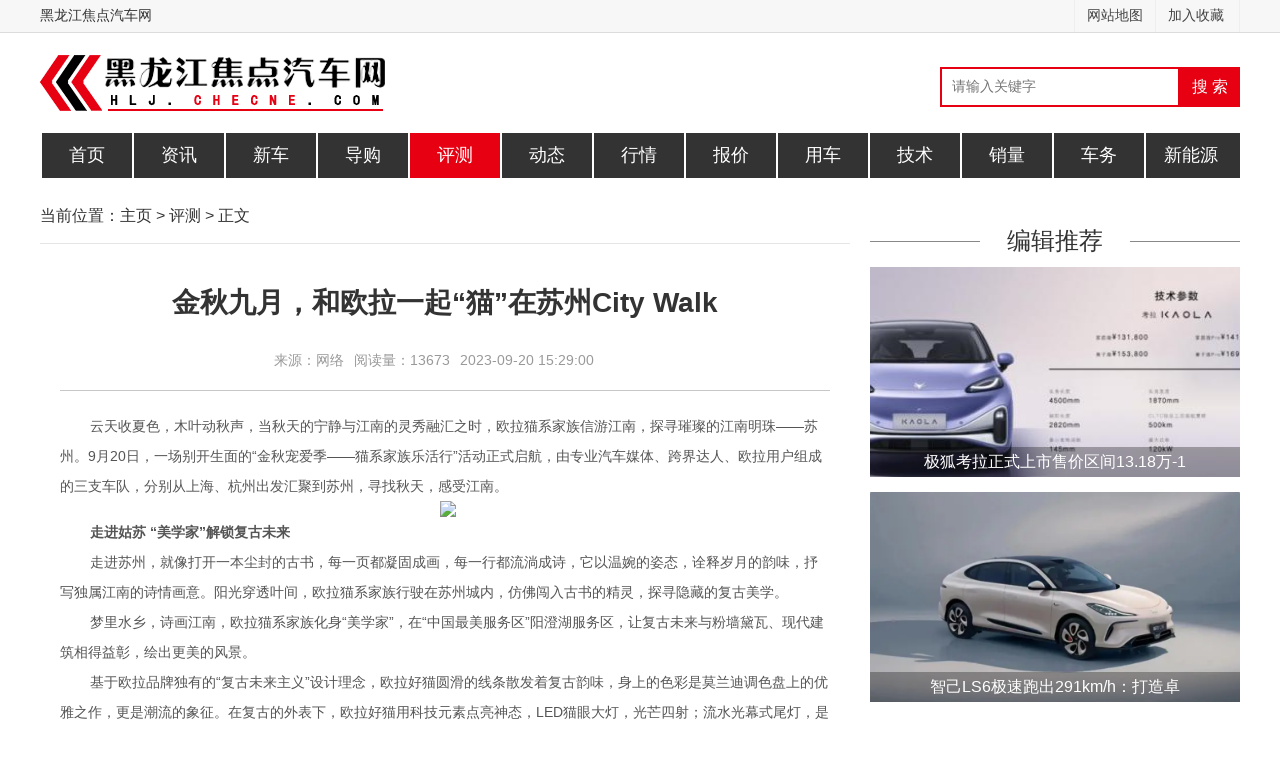

--- FILE ---
content_type: text/html
request_url: http://hlj.checne.com/pingce/50453.html
body_size: 12618
content:
<!DOCTYPE html>
<html lang="en">
<head>
	<meta charset="UTF-8"/>
	<title>金秋九月，和欧拉一起“猫”在苏州City Walk-黑龙江焦点汽车网</title>
	<meta name="description" content="云天收夏色，木叶动秋声，当秋天的宁静与江南的灵秀融汇之时，欧拉猫系家族信游江南，探寻璀璨的江南明珠——苏州。9月20日，一场别开生面的“金秋宠爱季——猫系家族乐活行”活动正式启航，由专业汽车媒体、跨界达人、欧拉用户组成的三支车队，分别从上海..." />
	<meta name="keywords" content="金秋九月，和欧拉一起“猫”在苏州City Walk" />
	<link rel="shortcut icon" type="image/x-icon" href="/favicon.ico" media="screen" />
	<link rel="stylesheet" href="/Public/jdheilongj/css/global_1.css"/>
	<link rel="stylesheet" href="/Public/jdheilongj/css/web_style1.css"/>
	<script src="/Public/Js/jquery.min.js"type="text/javascript"></script>
	<script src="/Public/jdheilongj/css/wap.js" type="text/javascript"></script>
	<script type="text/javascript">cknews('http://hlj.checne.com',50453,0,0);</script>
<style type="text/css">
.news_more_page{text-align: center;}
.news_more_page span{
  color:#FF9900;
  margin-right: 10px;
}
.news_more_page a{
  margin-right: 10px;
}
.list_d{width: 100%; overflow: hidden; margin-top: 15px;}
.list_d ul li{width: 1000px; height: 30px; overflow: hidden; text-overflow:ellipsis; white-space: nowrap; line-height: 30px; padding-left: 10px; background: url(/Public/jdheilongj/img/dl.jpg) left center no-repeat;}
.list_d a{font-size: 14px; font-family: "SimSun"; margin-right: 20px; color: #333}
.list_d span{color: #999;font-family: "SimSun"; font-size: 14px; }
.list_d {
    width: 100%;
    overflow: hidden;
    margin-top: 15px;
}
</style>

</head>
<body>
<!--导航wap-->

<!--导航wap end-->
<div class="body" id="panel">
	<!-- 头部 -->
	
<div class="idx-header">
	<div><div><div>
    <div class="dhtop">
		<div class="topL"><a href="http://hlj.checne.com/?b=0" title="黑龙江焦点汽车网">黑龙江焦点汽车网</a></div>
		<div class="topR">
			 <a href="/sitemap.html">网站地图</a><a href="javascript:window.external.AddFavorite('http://hlj.checne.com/?b=0', '黑龙江焦点汽车网')" >加入收藏</a>
		</div>
    </div>
	</div></div></div>
</div>	
	
<div class="top">
	<div class="logo">
		<a href="http://hlj.checne.com/?b=0" title="黑龙江焦点汽车网" target="_blank"><img src="/Public/jdheilongj/img/logo.png" alt="黑龙江焦点汽车网" target="_blank" width="320" height="70" /></a>
	</div>
	<div id="search">
		<form action="http://www.baidu.com/s?" target="_blank">
		<input type="text" name="wd" id="keyword" placeholder="请输入关键字" size="15" class="schtxt">
		<input type="submit" value="搜 索" class="schbtn">
		</form>
	</div>
</div>

<div class="daoh">
	<ul class="menu ">
		<li><a href="http://hlj.checne.com/?b=0">首页</a></li> 
				
		<li><a href="http://hlj.checne.com/zixun/" target="_blank">资讯</a></li>			
		<li><a href="http://hlj.checne.com/xinche/" target="_blank">新车</a></li>			
		<li><a href="http://hlj.checne.com/daogou/" target="_blank">导购</a></li><li class="hover"><a href="http://hlj.checne.com/pingce/" target="_blank">评测</a></li>
				
		<li><a href="http://hlj.checne.com/dongtai/" target="_blank">动态</a></li>			
		<li><a href="http://hlj.checne.com/hangqing/" target="_blank">行情</a></li>			
		<li><a href="http://hlj.checne.com/baojia/" target="_blank">报价</a></li>			
		<li><a href="http://hlj.checne.com/yongche/" target="_blank">用车</a></li>			
		<li><a href="http://hlj.checne.com/jishu/" target="_blank">技术</a></li>			
		<li><a href="http://hlj.checne.com/xiaoliang/" target="_blank">销量</a></li>			
		<li><a href="http://hlj.checne.com/chewu/" target="_blank">车务</a></li>			
		<li><a href="http://hlj.checne.com/xinnengyuan/" target="_blank">新能源</a></li> 
	</ul>
</div>
	<!-- 头部end -->
	<div class="DHmain main-cont article-cont">
		<!-- 左 -->
		<div class="left">
		
				<div class="fl-column"><span>当前位置：</span><a href="http://hlj.checne.com/?b=0"  target="_blank">主页</a> > <a href="http://hlj.checne.com/pingce/">评测</a> > 正文</div>
				
			<div class="contentbox">
				<h1>金秋九月，和欧拉一起“猫”在苏州City Walk</h1>
								<div class="source"><span>来源：网络</span><span>阅读量：13673</span><span>2023-09-20 15:29:00&nbsp;&nbsp;&nbsp;</span><input  type="hidden" name="isnews"  id="isnews"  value="0"/></div>
				<div class="article-article">
					<div class="dhczj-nrbody" id="dhczj-nrbody">
					 					<p style="margin-top: 0px; margin-bottom: 0px; padding: 0px; word-wrap: break-word; text-indent: 30px; max-width: 930px; overflow: hidden; white-space: normal; -webkit-tap-highlight-color: rgba(0, 0, 0, 0); line-height: 30px; color: rgb(85, 85, 85); font-family: &#39;Helvetica Neue&#39;, Helvetica, &#39;PingFang SC&#39;, Tahoma, Arial, sans-serif; font-size: 14px; background-color: rgb(255, 255, 255);">云天收夏色，木叶动秋声，当秋天的宁静与江南的灵秀融汇之时，欧拉猫系家族信游江南，探寻璀璨的江南明珠——苏州。9月20日，一场别开生面的“金秋宠爱季——猫系家族乐活行”活动正式启航，由专业汽车媒体、跨界达人、欧拉用户组成的三支车队，分别从上海、杭州出发汇聚到苏州，寻找秋天，感受江南。</p><p style="margin-top: 0px; margin-bottom: 0px; padding: 0px; word-wrap: break-word; text-indent: 30px; max-width: 930px; overflow: hidden; white-space: normal; -webkit-tap-highlight-color: rgba(0, 0, 0, 0); line-height: 30px; color: rgb(85, 85, 85); font-family: &#39;Helvetica Neue&#39;, Helvetica, &#39;PingFang SC&#39;, Tahoma, Arial, sans-serif; font-size: 14px; background-color: rgb(255, 255, 255);"><img src="http://news.meijiezhushou.com.cn:8100/imgcache/c67c2e97bff34dfaab535196bb3d8612.png" style="border: none; vertical-align: middle; -webkit-tap-highlight-color: rgba(0, 0, 0, 0); max-width: 80%; margin: 0px auto 8px; display: block; border-radius: 4px; text-align: center; height: auto;"/></p><p style="margin-top: 0px; margin-bottom: 0px; padding: 0px; word-wrap: break-word; text-indent: 30px; max-width: 930px; overflow: hidden; white-space: normal; -webkit-tap-highlight-color: rgba(0, 0, 0, 0); line-height: 30px; color: rgb(85, 85, 85); font-family: &#39;Helvetica Neue&#39;, Helvetica, &#39;PingFang SC&#39;, Tahoma, Arial, sans-serif; font-size: 14px; background-color: rgb(255, 255, 255);"><strong>走进姑苏 “美学家”解锁复古未来</strong></p><p style="margin-top: 0px; margin-bottom: 0px; padding: 0px; word-wrap: break-word; text-indent: 30px; max-width: 930px; overflow: hidden; white-space: normal; -webkit-tap-highlight-color: rgba(0, 0, 0, 0); line-height: 30px; color: rgb(85, 85, 85); font-family: &#39;Helvetica Neue&#39;, Helvetica, &#39;PingFang SC&#39;, Tahoma, Arial, sans-serif; font-size: 14px; background-color: rgb(255, 255, 255);">走进苏州，就像打开一本尘封的古书，每一页都凝固成画，每一行都流淌成诗，它以温婉的姿态，诠释岁月的韵味，抒写独属江南的诗情画意。阳光穿透叶间，欧拉猫系家族行驶在苏州城内，仿佛闯入古书的精灵，探寻隐藏的复古美学。</p><p style="margin-top: 0px; margin-bottom: 0px; padding: 0px; word-wrap: break-word; text-indent: 30px; max-width: 930px; overflow: hidden; white-space: normal; -webkit-tap-highlight-color: rgba(0, 0, 0, 0); line-height: 30px; color: rgb(85, 85, 85); font-family: &#39;Helvetica Neue&#39;, Helvetica, &#39;PingFang SC&#39;, Tahoma, Arial, sans-serif; font-size: 14px; background-color: rgb(255, 255, 255);">梦里水乡，诗画江南，欧拉猫系家族化身“美学家”，在“中国最美服务区”阳澄湖服务区，让复古未来与粉墙黛瓦、现代建筑相得益彰，绘出更美的风景。</p><p style="margin-top: 0px; margin-bottom: 0px; padding: 0px; word-wrap: break-word; text-indent: 30px; max-width: 930px; overflow: hidden; white-space: normal; -webkit-tap-highlight-color: rgba(0, 0, 0, 0); line-height: 30px; color: rgb(85, 85, 85); font-family: &#39;Helvetica Neue&#39;, Helvetica, &#39;PingFang SC&#39;, Tahoma, Arial, sans-serif; font-size: 14px; background-color: rgb(255, 255, 255);">基于欧拉品牌独有的“复古未来主义”设计理念，欧拉好猫圆滑的线条散发着复古韵味，身上的色彩是莫兰迪调色盘上的优雅之作，更是潮流的象征。在复古的外表下，欧拉好猫用科技元素点亮神态，LED猫眼大灯，光芒四射；流水光幕式尾灯，是光与水的交响曲，细腻精致。这样的欧拉好猫，如同一件“时尚大单品”，吸引所有目光。</p><p style="margin-top: 0px; margin-bottom: 0px; padding: 0px; word-wrap: break-word; text-indent: 30px; max-width: 930px; overflow: hidden; white-space: normal; -webkit-tap-highlight-color: rgba(0, 0, 0, 0); line-height: 30px; color: rgb(85, 85, 85); font-family: &#39;Helvetica Neue&#39;, Helvetica, &#39;PingFang SC&#39;, Tahoma, Arial, sans-serif; font-size: 14px; background-color: rgb(255, 255, 255);"><img src="http://news.meijiezhushou.com.cn:8100/imgcache/391006722a2a45a2a15d1a4734a48f11.png" style="border: none; vertical-align: middle; -webkit-tap-highlight-color: rgba(0, 0, 0, 0); max-width: 80%; margin: 0px auto 8px; display: block; border-radius: 4px; text-align: center; height: auto;"/></p><p style="margin-top: 0px; margin-bottom: 0px; padding: 0px; word-wrap: break-word; text-indent: 30px; max-width: 930px; overflow: hidden; white-space: normal; -webkit-tap-highlight-color: rgba(0, 0, 0, 0); line-height: 30px; color: rgb(85, 85, 85); font-family: &#39;Helvetica Neue&#39;, Helvetica, &#39;PingFang SC&#39;, Tahoma, Arial, sans-serif; font-size: 14px; background-color: rgb(255, 255, 255);">坐进欧拉好猫车内，映入眼帘的是扑面而来的高级复古风格内饰，独特的“吧台式”副仪表台，洋溢着年轻人钟爱的时尚，细致入微的3D-MESH包覆工艺，让车内空间弥漫着一种触及心底的柔软与温馨。而在车内各处点缀的镀铬元素，不仅是一种装饰，更是一种格调。无论在视觉还是触感上，都让人赞叹不已。</p><p style="margin-top: 0px; margin-bottom: 0px; padding: 0px; word-wrap: break-word; text-indent: 30px; max-width: 930px; overflow: hidden; white-space: normal; -webkit-tap-highlight-color: rgba(0, 0, 0, 0); line-height: 30px; color: rgb(85, 85, 85); font-family: &#39;Helvetica Neue&#39;, Helvetica, &#39;PingFang SC&#39;, Tahoma, Arial, sans-serif; font-size: 14px; background-color: rgb(255, 255, 255);"><img src="http://news.meijiezhushou.com.cn:8100/imgcache/4e6a4ffe3b824298951a48122f20f606.png" style="border: none; vertical-align: middle; -webkit-tap-highlight-color: rgba(0, 0, 0, 0); max-width: 80%; margin: 0px auto 8px; display: block; border-radius: 4px; text-align: center; height: auto;"/></p><p style="margin-top: 0px; margin-bottom: 0px; padding: 0px; word-wrap: break-word; text-indent: 30px; max-width: 930px; overflow: hidden; white-space: normal; -webkit-tap-highlight-color: rgba(0, 0, 0, 0); line-height: 30px; color: rgb(85, 85, 85); font-family: &#39;Helvetica Neue&#39;, Helvetica, &#39;PingFang SC&#39;, Tahoma, Arial, sans-serif; font-size: 14px; background-color: rgb(255, 255, 255);">李公堤，既承载了苏州悠久的历史文化，又展现了新时代运动的活力，被誉为“苏州City Walk天花板”。在这里，欧拉好猫GT木兰版独特的运动范儿和谐融入其中，唤醒了人们对激情驾驶的渴望。欧拉好猫GT木兰版拥有媲美超跑的空气动力学设计，整车曲线独具特色，仿碳纤维装饰件全方位包裹车身底部，潮酷中带有野性，逍遥红及乾坤黄两种运动外观套装，为平静的生活增添更多色彩和个性选择。</p><p style="margin-top: 0px; margin-bottom: 0px; padding: 0px; word-wrap: break-word; text-indent: 30px; max-width: 930px; overflow: hidden; white-space: normal; -webkit-tap-highlight-color: rgba(0, 0, 0, 0); line-height: 30px; color: rgb(85, 85, 85); font-family: &#39;Helvetica Neue&#39;, Helvetica, &#39;PingFang SC&#39;, Tahoma, Arial, sans-serif; font-size: 14px; background-color: rgb(255, 255, 255);"><img src="http://news.meijiezhushou.com.cn:8100/imgcache/19f21239422744f7aff8ccb483ae6e12.png" style="border: none; vertical-align: middle; -webkit-tap-highlight-color: rgba(0, 0, 0, 0); max-width: 80%; margin: 0px auto 8px; display: block; border-radius: 4px; text-align: center; height: auto;"/></p><p style="margin-top: 0px; margin-bottom: 0px; padding: 0px; word-wrap: break-word; text-indent: 30px; max-width: 930px; overflow: hidden; white-space: normal; -webkit-tap-highlight-color: rgba(0, 0, 0, 0); line-height: 30px; color: rgb(85, 85, 85); font-family: &#39;Helvetica Neue&#39;, Helvetica, &#39;PingFang SC&#39;, Tahoma, Arial, sans-serif; font-size: 14px; background-color: rgb(255, 255, 255);">欧拉好猫GT木兰版的内饰在复古元素的基础上增添了许多青春活力。仪表台采用大量仿麂皮材质，触感柔软；银色镀铬材质的空调操控按键，进一步提升了精致感，尤其是撞色设计，更是点睛之笔，十分符合欧拉好猫GT木兰版的运动格调。</p><p style="margin-top: 0px; margin-bottom: 0px; padding: 0px; word-wrap: break-word; text-indent: 30px; max-width: 930px; overflow: hidden; white-space: normal; -webkit-tap-highlight-color: rgba(0, 0, 0, 0); line-height: 30px; color: rgb(85, 85, 85); font-family: &#39;Helvetica Neue&#39;, Helvetica, &#39;PingFang SC&#39;, Tahoma, Arial, sans-serif; font-size: 14px; background-color: rgb(255, 255, 255);"><img src="http://news.meijiezhushou.com.cn:8100/imgcache/a2067e6156c84a40b5b486a279e9308d.png" style="border: none; vertical-align: middle; -webkit-tap-highlight-color: rgba(0, 0, 0, 0); max-width: 80%; margin: 0px auto 8px; display: block; border-radius: 4px; text-align: center; height: auto;"/></p><p style="margin-top: 0px; margin-bottom: 0px; padding: 0px; word-wrap: break-word; text-indent: 30px; max-width: 930px; overflow: hidden; white-space: normal; -webkit-tap-highlight-color: rgba(0, 0, 0, 0); line-height: 30px; color: rgb(85, 85, 85); font-family: &#39;Helvetica Neue&#39;, Helvetica, &#39;PingFang SC&#39;, Tahoma, Arial, sans-serif; font-size: 14px; background-color: rgb(255, 255, 255);">如同“双面苏州”一般，欧拉猫系家族的每款产品都展现出独特的双面魅力，欧拉闪电猫优雅的外表下，也暗藏着一颗酷飒的灵魂。欧拉闪电猫定位“超流线纯电轿跑”，美学与科技的交织，唤醒了人们内心对美的渴望。通过精妙的设计，闪电猫将曲线元素运用得淋漓尽致，以自然之形，封存时间。无框车门与隐藏式门把手的独特搭配，如同大自然中的神秘元素，为闪电猫赋予灵动自如的生命力，诠释着速度韵律，造就不朽经典。</p><p style="margin-top: 0px; margin-bottom: 0px; padding: 0px; word-wrap: break-word; text-indent: 30px; max-width: 930px; overflow: hidden; white-space: normal; -webkit-tap-highlight-color: rgba(0, 0, 0, 0); line-height: 30px; color: rgb(85, 85, 85); font-family: &#39;Helvetica Neue&#39;, Helvetica, &#39;PingFang SC&#39;, Tahoma, Arial, sans-serif; font-size: 14px; background-color: rgb(255, 255, 255);"><img src="http://news.meijiezhushou.com.cn:8100/imgcache/2acb3888982e48f3a891191d40ccc4f2.png" style="border: none; vertical-align: middle; -webkit-tap-highlight-color: rgba(0, 0, 0, 0); max-width: 80%; margin: 0px auto 8px; display: block; border-radius: 4px; text-align: center; height: auto;"/></p><p style="margin-top: 0px; margin-bottom: 0px; padding: 0px; word-wrap: break-word; text-indent: 30px; max-width: 930px; overflow: hidden; white-space: normal; -webkit-tap-highlight-color: rgba(0, 0, 0, 0); line-height: 30px; color: rgb(85, 85, 85); font-family: &#39;Helvetica Neue&#39;, Helvetica, &#39;PingFang SC&#39;, Tahoma, Arial, sans-serif; font-size: 14px; background-color: rgb(255, 255, 255);">备受期待的欧拉闪电猫暗夜版，也在苏州乐活行揭开了神秘。深灰金属色漆结合磨砂质感的哑光清漆，与大溜背设计相得益彰，为车身披上一层神秘光环。熏黑大灯如同夜空中闪烁的明星，引领前行的方向；19英寸高亮黑运动轮毂，时刻准备踏上征程；红色卡钳的点缀，更为闪电猫增添了一抹难以忽视的凌厉。欧拉闪电猫暗夜版，不仅是一辆车，更是一种对自由与独立的向往。</p><p style="margin-top: 0px; margin-bottom: 0px; padding: 0px; word-wrap: break-word; text-indent: 30px; max-width: 930px; overflow: hidden; white-space: normal; -webkit-tap-highlight-color: rgba(0, 0, 0, 0); line-height: 30px; color: rgb(85, 85, 85); font-family: &#39;Helvetica Neue&#39;, Helvetica, &#39;PingFang SC&#39;, Tahoma, Arial, sans-serif; font-size: 14px; background-color: rgb(255, 255, 255);">欧拉设计团队通过对先锋派人群个性的洞察，在欧拉闪电猫车内营造出如艺术空间般的设计。黑红撞色，是激情与冷静结合；大面积皮质包裹的内饰、细节处的麂皮绒设计，让整个座舱充满豪华质感，传递出敢为独特，绽放自我的型格气场。</p><p style="margin-top: 0px; margin-bottom: 0px; padding: 0px; word-wrap: break-word; text-indent: 30px; max-width: 930px; overflow: hidden; white-space: normal; -webkit-tap-highlight-color: rgba(0, 0, 0, 0); line-height: 30px; color: rgb(85, 85, 85); font-family: &#39;Helvetica Neue&#39;, Helvetica, &#39;PingFang SC&#39;, Tahoma, Arial, sans-serif; font-size: 14px; background-color: rgb(255, 255, 255);"><img src="http://news.meijiezhushou.com.cn:8100/imgcache/f2d2f9a2a9424b05904284e2405806bb.png" style="border: none; vertical-align: middle; -webkit-tap-highlight-color: rgba(0, 0, 0, 0); max-width: 80%; margin: 0px auto 8px; display: block; border-radius: 4px; text-align: center; height: auto;"/></p><p style="margin-top: 0px; margin-bottom: 0px; padding: 0px; word-wrap: break-word; text-indent: 30px; max-width: 930px; overflow: hidden; white-space: normal; -webkit-tap-highlight-color: rgba(0, 0, 0, 0); line-height: 30px; color: rgb(85, 85, 85); font-family: &#39;Helvetica Neue&#39;, Helvetica, &#39;PingFang SC&#39;, Tahoma, Arial, sans-serif; font-size: 14px; background-color: rgb(255, 255, 255);"><strong>漫步苏州园林 “艺术家”诉说匠心传奇</strong></p><p style="margin-top: 0px; margin-bottom: 0px; padding: 0px; word-wrap: break-word; text-indent: 30px; max-width: 930px; overflow: hidden; white-space: normal; -webkit-tap-highlight-color: rgba(0, 0, 0, 0); line-height: 30px; color: rgb(85, 85, 85); font-family: &#39;Helvetica Neue&#39;, Helvetica, &#39;PingFang SC&#39;, Tahoma, Arial, sans-serif; font-size: 14px; background-color: rgb(255, 255, 255);">苏州园林，是中国艺术园林的瑰宝。漫步其中，精美的亭台楼阁、假山池塘，每一处景象，都包含古人的智慧与匠心。在漫长的发展之路上，欧拉品牌就像一位充满匠心的“艺术家”，以更高标准，用心雕刻每一款产品。此次试驾会经过高速、城市等不同道路，欧拉猫系家族搭载的咖啡智能驾驶辅助系统，在每一处用车场景，都表现的游刃有余。</p><p style="margin-top: 0px; margin-bottom: 0px; padding: 0px; word-wrap: break-word; text-indent: 30px; max-width: 930px; overflow: hidden; white-space: normal; -webkit-tap-highlight-color: rgba(0, 0, 0, 0); line-height: 30px; color: rgb(85, 85, 85); font-family: &#39;Helvetica Neue&#39;, Helvetica, &#39;PingFang SC&#39;, Tahoma, Arial, sans-serif; font-size: 14px; background-color: rgb(255, 255, 255);"><img src="http://news.meijiezhushou.com.cn:8100/imgcache/e80de4a98ef84e938c09848a1506cdf8.png" style="border: none; vertical-align: middle; -webkit-tap-highlight-color: rgba(0, 0, 0, 0); max-width: 80%; margin: 0px auto 8px; display: block; border-radius: 4px; text-align: center; height: auto;"/></p><p style="margin-top: 0px; margin-bottom: 0px; padding: 0px; word-wrap: break-word; text-indent: 30px; max-width: 930px; overflow: hidden; white-space: normal; -webkit-tap-highlight-color: rgba(0, 0, 0, 0); line-height: 30px; color: rgb(85, 85, 85); font-family: &#39;Helvetica Neue&#39;, Helvetica, &#39;PingFang SC&#39;, Tahoma, Arial, sans-serif; font-size: 14px; background-color: rgb(255, 255, 255);">在广袤的高速上，欧拉好猫和好猫GT木兰版以智慧诠释科技的魅力。开启自适应巡航控制系统并设置好跟车距离后，车辆便可在车速150km/h的范围内，紧跟前车步伐。当相邻车道有大型车辆时，欧拉好猫和好猫GT木兰版的“智慧躲闪”功能便会启动，通过精准判断自动躲避大型车辆；当完成超车后，车辆又像优雅的舞者，自动还原行驶轨迹，流畅而自然。欧拉好猫和好猫GT木兰版让每一次出行都充满信心和安心。</p><p style="margin-top: 0px; margin-bottom: 0px; padding: 0px; word-wrap: break-word; text-indent: 30px; max-width: 930px; overflow: hidden; white-space: normal; -webkit-tap-highlight-color: rgba(0, 0, 0, 0); line-height: 30px; color: rgb(85, 85, 85); font-family: &#39;Helvetica Neue&#39;, Helvetica, &#39;PingFang SC&#39;, Tahoma, Arial, sans-serif; font-size: 14px; background-color: rgb(255, 255, 255);"><img src="http://news.meijiezhushou.com.cn:8100/imgcache/c23dcbc9440045cd822e3ae4e79491fc.png" style="border: none; vertical-align: middle; -webkit-tap-highlight-color: rgba(0, 0, 0, 0); max-width: 80%; margin: 0px auto 8px; display: block; border-radius: 4px; text-align: center; height: auto;"/></p><p style="margin-top: 0px; margin-bottom: 0px; padding: 0px; word-wrap: break-word; text-indent: 30px; max-width: 930px; overflow: hidden; white-space: normal; -webkit-tap-highlight-color: rgba(0, 0, 0, 0); line-height: 30px; color: rgb(85, 85, 85); font-family: &#39;Helvetica Neue&#39;, Helvetica, &#39;PingFang SC&#39;, Tahoma, Arial, sans-serif; font-size: 14px; background-color: rgb(255, 255, 255);">用一辆车，开启一场科技旅程，是种怎样的体验?在高速公路上，打开欧拉闪电猫的NOH功能，借助摄像头、雷达等传感器的合力感知，以5G高清地图和高精度定位系统为导航，不用驾驶者过度介入，便可自动完成上下匝道，这就是科技解锁的安心与便捷，也是欧拉闪电猫带来的自由自在。</p><p style="margin-top: 0px; margin-bottom: 0px; padding: 0px; word-wrap: break-word; text-indent: 30px; max-width: 930px; overflow: hidden; white-space: normal; -webkit-tap-highlight-color: rgba(0, 0, 0, 0); line-height: 30px; color: rgb(85, 85, 85); font-family: &#39;Helvetica Neue&#39;, Helvetica, &#39;PingFang SC&#39;, Tahoma, Arial, sans-serif; font-size: 14px; background-color: rgb(255, 255, 255);"><img src="http://news.meijiezhushou.com.cn:8100/imgcache/e8d9ec600b2e429599b658aaf74c567a.png" style="border: none; vertical-align: middle; -webkit-tap-highlight-color: rgba(0, 0, 0, 0); max-width: 80%; margin: 0px auto 8px; display: block; border-radius: 4px; text-align: center; height: auto;"/></p><p style="margin-top: 0px; margin-bottom: 0px; padding: 0px; word-wrap: break-word; text-indent: 30px; max-width: 930px; overflow: hidden; white-space: normal; -webkit-tap-highlight-color: rgba(0, 0, 0, 0); line-height: 30px; color: rgb(85, 85, 85); font-family: &#39;Helvetica Neue&#39;, Helvetica, &#39;PingFang SC&#39;, Tahoma, Arial, sans-serif; font-size: 14px; background-color: rgb(255, 255, 255);">在古色古香的苏州老城区，停车也成为了困扰，欧拉猫系家族的泊车辅助功能，仿佛拥有魔法般，让车辆在狭窄的车位中游刃有余。AI自动泊车，无需驾驶者操作，车辆便可自动停车入位；手机遥控一键泊车，驾驶者无需坐在车内，即可精准控制车辆；语音开启自动泊车，只需轻唤一声，车辆便自动停进车位，省心又安全。</p><p style="margin-top: 0px; margin-bottom: 0px; padding: 0px; word-wrap: break-word; text-indent: 30px; max-width: 930px; overflow: hidden; white-space: normal; -webkit-tap-highlight-color: rgba(0, 0, 0, 0); line-height: 30px; color: rgb(85, 85, 85); font-family: &#39;Helvetica Neue&#39;, Helvetica, &#39;PingFang SC&#39;, Tahoma, Arial, sans-serif; font-size: 14px; background-color: rgb(255, 255, 255);"><strong>惬意悠然 “生活家”享受精致优雅</strong></p><p style="margin-top: 0px; margin-bottom: 0px; padding: 0px; word-wrap: break-word; text-indent: 30px; max-width: 930px; overflow: hidden; white-space: normal; -webkit-tap-highlight-color: rgba(0, 0, 0, 0); line-height: 30px; color: rgb(85, 85, 85); font-family: &#39;Helvetica Neue&#39;, Helvetica, &#39;PingFang SC&#39;, Tahoma, Arial, sans-serif; font-size: 14px; background-color: rgb(255, 255, 255);">美食是苏州的灵魂，汇聚精致鲜美；评弹是苏州的风情，吟唱岁月旋律。街头巷尾，在每一道美食的香气中，在每一次评弹的旋律中，欧拉猫系家族化身“生活家”，享受“苏式生活”的舒适、雅致、慢悠悠。而这种有腔调的生活方式，更好的诠释出欧拉品牌精致、优雅的生活价值。</p><p style="margin-top: 0px; margin-bottom: 0px; padding: 0px; word-wrap: break-word; text-indent: 30px; max-width: 930px; overflow: hidden; white-space: normal; -webkit-tap-highlight-color: rgba(0, 0, 0, 0); line-height: 30px; color: rgb(85, 85, 85); font-family: &#39;Helvetica Neue&#39;, Helvetica, &#39;PingFang SC&#39;, Tahoma, Arial, sans-serif; font-size: 14px; background-color: rgb(255, 255, 255);">舒适雅致的生活不仅在苏州的街道，也在欧拉好猫的车内。通过“欧拉ORA”手机app，无论身处何地，都能随时对空调和驾舱清洁系统进行远程操控。欧拉好猫的驾舱智能清洁系统配合CN95空调滤芯打造清新舒适的驾驶氛围。只需40秒，车内浑浊空气便能迅速消散，运行一分钟，便相当于为车内换气1.5次。无论车辆在烈日下暴晒，还是长时间停放后，只要打开车门，欧拉好猫将带你进入一个清凉、清新的世外桃源。</p><p style="margin-top: 0px; margin-bottom: 0px; padding: 0px; word-wrap: break-word; text-indent: 30px; max-width: 930px; overflow: hidden; white-space: normal; -webkit-tap-highlight-color: rgba(0, 0, 0, 0); line-height: 30px; color: rgb(85, 85, 85); font-family: &#39;Helvetica Neue&#39;, Helvetica, &#39;PingFang SC&#39;, Tahoma, Arial, sans-serif; font-size: 14px; background-color: rgb(255, 255, 255);"><img src="http://news.meijiezhushou.com.cn:8100/imgcache/9a533998a96a49b18d80b74766df7aa4.png" style="border: none; vertical-align: middle; -webkit-tap-highlight-color: rgba(0, 0, 0, 0); max-width: 80%; margin: 0px auto 8px; display: block; border-radius: 4px; text-align: center; height: auto;"/></p><p style="margin-top: 0px; margin-bottom: 0px; padding: 0px; word-wrap: break-word; text-indent: 30px; max-width: 930px; overflow: hidden; white-space: normal; -webkit-tap-highlight-color: rgba(0, 0, 0, 0); line-height: 30px; color: rgb(85, 85, 85); font-family: &#39;Helvetica Neue&#39;, Helvetica, &#39;PingFang SC&#39;, Tahoma, Arial, sans-serif; font-size: 14px; background-color: rgb(255, 255, 255);">欧拉好猫GT木兰版的专属一体式运动座椅，提供全方位的支撑，将你紧紧包裹。主驾座位拥有6向电动调节功能，副驾座位则有4向电动调节功能，无论是驾驶者还是乘客，都能找到最舒适的坐姿。座椅不仅拥有记忆功能，还能通风、加热，即使在激烈的驾驶中，也能保持轻松与舒适。</p><p style="margin-top: 0px; margin-bottom: 0px; padding: 0px; word-wrap: break-word; text-indent: 30px; max-width: 930px; overflow: hidden; white-space: normal; -webkit-tap-highlight-color: rgba(0, 0, 0, 0); line-height: 30px; color: rgb(85, 85, 85); font-family: &#39;Helvetica Neue&#39;, Helvetica, &#39;PingFang SC&#39;, Tahoma, Arial, sans-serif; font-size: 14px; background-color: rgb(255, 255, 255);"><img src="http://news.meijiezhushou.com.cn:8100/imgcache/ced836fac89d468785af406769a67d7e.png" style="border: none; vertical-align: middle; -webkit-tap-highlight-color: rgba(0, 0, 0, 0); max-width: 80%; margin: 0px auto 8px; display: block; border-radius: 4px; text-align: center; height: auto;"/></p><p style="margin-top: 0px; margin-bottom: 0px; padding: 0px; word-wrap: break-word; text-indent: 30px; max-width: 930px; overflow: hidden; white-space: normal; -webkit-tap-highlight-color: rgba(0, 0, 0, 0); line-height: 30px; color: rgb(85, 85, 85); font-family: &#39;Helvetica Neue&#39;, Helvetica, &#39;PingFang SC&#39;, Tahoma, Arial, sans-serif; font-size: 14px; background-color: rgb(255, 255, 255);">坐在欧拉闪电猫车内，旅途中的每一处风景都尽收眼底，宽裕的车内空间让人身心舒畅，窗外的美景与内心的愉悦相互交织，形成一幅美丽的画卷。一体式人体工学运动座椅，带有电动调节、通风、按摩功能；穹顶式全景天幕玻璃延贯车尾，每一位驾乘者都能享受自由开阔的视野空间；配合拥有天然植物萃取香料的车载香氛系统，在舒适的氛围中尽享驾驶乐趣。</p><p style="margin-top: 0px; margin-bottom: 0px; padding: 0px; word-wrap: break-word; text-indent: 30px; max-width: 930px; overflow: hidden; white-space: normal; -webkit-tap-highlight-color: rgba(0, 0, 0, 0); line-height: 30px; color: rgb(85, 85, 85); font-family: &#39;Helvetica Neue&#39;, Helvetica, &#39;PingFang SC&#39;, Tahoma, Arial, sans-serif; font-size: 14px; background-color: rgb(255, 255, 255);"><img src="http://news.meijiezhushou.com.cn:8100/imgcache/ef91716f62fe497dad913f80e4175969.png" style="border: none; vertical-align: middle; -webkit-tap-highlight-color: rgba(0, 0, 0, 0); max-width: 80%; margin: 0px auto 8px; display: block; border-radius: 4px; text-align: center; height: auto;"/></p><p style="margin-top: 0px; margin-bottom: 0px; padding: 0px; word-wrap: break-word; text-indent: 30px; max-width: 930px; overflow: hidden; white-space: normal; -webkit-tap-highlight-color: rgba(0, 0, 0, 0); line-height: 30px; color: rgb(85, 85, 85); font-family: &#39;Helvetica Neue&#39;, Helvetica, &#39;PingFang SC&#39;, Tahoma, Arial, sans-serif; font-size: 14px; background-color: rgb(255, 255, 255);">高品质的生活更要健康陪伴，欧拉好猫和闪电猫凭借诚意满满的选材和卓越的造车工艺，先后荣获中国汽车健康指数五星认证。有“五星健康车”的陪伴，每一次出行都将成为生活中的诗篇。</p><p style="margin-top: 0px; margin-bottom: 0px; padding: 0px; word-wrap: break-word; text-indent: 30px; max-width: 930px; overflow: hidden; white-space: normal; -webkit-tap-highlight-color: rgba(0, 0, 0, 0); line-height: 30px; color: rgb(85, 85, 85); font-family: &#39;Helvetica Neue&#39;, Helvetica, &#39;PingFang SC&#39;, Tahoma, Arial, sans-serif; font-size: 14px; background-color: rgb(255, 255, 255);"><strong>体验斑斓人生 “潮玩家”悠闲中领略激情</strong></p><p style="margin-top: 0px; margin-bottom: 0px; padding: 0px; word-wrap: break-word; text-indent: 30px; max-width: 930px; overflow: hidden; white-space: normal; -webkit-tap-highlight-color: rgba(0, 0, 0, 0); line-height: 30px; color: rgb(85, 85, 85); font-family: &#39;Helvetica Neue&#39;, Helvetica, &#39;PingFang SC&#39;, Tahoma, Arial, sans-serif; font-size: 14px; background-color: rgb(255, 255, 255);">生活的画布上，没有任何两处风景是完全相同的，春天的桃花和冬天的梅花，各有各特色，各有各精彩，而此时，桂花香已经铺满古城苏州。在本次乐活行中，欧拉猫系家族成为“潮玩家”，打造了一场别具一格的“复古潮派派对”。在苏州评弹名家的温婉演绎中，聆听动人传说；在苏州文旅领袖的生动讲解中，领略苏州人文历史。派对成员身着复古服饰，沉浸在这复古与未来交织的美丽幻境中，脸上洋溢着快乐的笑容。</p><p style="margin-top: 0px; margin-bottom: 0px; padding: 0px; word-wrap: break-word; text-indent: 30px; max-width: 930px; overflow: hidden; white-space: normal; -webkit-tap-highlight-color: rgba(0, 0, 0, 0); line-height: 30px; color: rgb(85, 85, 85); font-family: &#39;Helvetica Neue&#39;, Helvetica, &#39;PingFang SC&#39;, Tahoma, Arial, sans-serif; font-size: 14px; background-color: rgb(255, 255, 255);"><img src="http://news.meijiezhushou.com.cn:8100/imgcache/111927f9976c478e9fa5d65ce724a880.png" style="border: none; vertical-align: middle; -webkit-tap-highlight-color: rgba(0, 0, 0, 0); max-width: 80%; margin: 0px auto 8px; display: block; border-radius: 4px; text-align: center; height: auto;"/></p><p style="margin-top: 0px; margin-bottom: 0px; padding: 0px; word-wrap: break-word; text-indent: 30px; max-width: 930px; overflow: hidden; white-space: normal; -webkit-tap-highlight-color: rgba(0, 0, 0, 0); line-height: 30px; color: rgb(85, 85, 85); font-family: &#39;Helvetica Neue&#39;, Helvetica, &#39;PingFang SC&#39;, Tahoma, Arial, sans-serif; font-size: 14px; background-color: rgb(255, 255, 255);">夜晚是人们欢乐的派对，白天则是欧拉猫系家族绚丽的舞台。欧拉好猫，犹如一位摩登舞者，在乐活行中演绎动人的华尔兹。起步时，欧拉好猫搭载的永磁同步电机动力迅捷，让人瞬间感受到电动汽车的魅力；过弯时，欧拉好猫优秀的底盘调校轻松化解每一个转弯、每一次颠簸，优雅而坚韧。</p><p style="margin-top: 0px; margin-bottom: 0px; padding: 0px; word-wrap: break-word; text-indent: 30px; max-width: 930px; overflow: hidden; white-space: normal; -webkit-tap-highlight-color: rgba(0, 0, 0, 0); line-height: 30px; color: rgb(85, 85, 85); font-family: &#39;Helvetica Neue&#39;, Helvetica, &#39;PingFang SC&#39;, Tahoma, Arial, sans-serif; font-size: 14px; background-color: rgb(255, 255, 255);"><img src="http://news.meijiezhushou.com.cn:8100/imgcache/1e5c6081212d42e889cee304490407a9.png" style="border: none; vertical-align: middle; -webkit-tap-highlight-color: rgba(0, 0, 0, 0); max-width: 80%; margin: 0px auto 8px; display: block; border-radius: 4px; text-align: center; height: auto;"/></p><p style="margin-top: 0px; margin-bottom: 0px; padding: 0px; word-wrap: break-word; text-indent: 30px; max-width: 930px; overflow: hidden; white-space: normal; -webkit-tap-highlight-color: rgba(0, 0, 0, 0); line-height: 30px; color: rgb(85, 85, 85); font-family: &#39;Helvetica Neue&#39;, Helvetica, &#39;PingFang SC&#39;, Tahoma, Arial, sans-serif; font-size: 14px; background-color: rgb(255, 255, 255);">在高速路上，欧拉好猫GT木兰版就像一位充满爆发力的街舞达人，每一个动作都焕发着青春活力。在“弹射模式”下，它可瞬间释放出强大加速度，让人心潮澎湃。好猫GT木兰版尊荣型驱动电机最大功率达135kW ，从静止加速到50km/h只需3.5秒，动若脱兔，尽显一台电动GT的驾趣精髓。</p><p style="margin-top: 0px; margin-bottom: 0px; padding: 0px; word-wrap: break-word; text-indent: 30px; max-width: 930px; overflow: hidden; white-space: normal; -webkit-tap-highlight-color: rgba(0, 0, 0, 0); line-height: 30px; color: rgb(85, 85, 85); font-family: &#39;Helvetica Neue&#39;, Helvetica, &#39;PingFang SC&#39;, Tahoma, Arial, sans-serif; font-size: 14px; background-color: rgb(255, 255, 255);"><img src="http://news.meijiezhushou.com.cn:8100/imgcache/6f24c2e59e254e4cbe38fc42c02d285c.png" style="border: none; vertical-align: middle; -webkit-tap-highlight-color: rgba(0, 0, 0, 0); max-width: 80%; margin: 0px auto 8px; display: block; border-radius: 4px; text-align: center; height: auto;"/></p><p style="margin-top: 0px; margin-bottom: 0px; padding: 0px; word-wrap: break-word; text-indent: 30px; max-width: 930px; overflow: hidden; white-space: normal; -webkit-tap-highlight-color: rgba(0, 0, 0, 0); line-height: 30px; color: rgb(85, 85, 85); font-family: &#39;Helvetica Neue&#39;, Helvetica, &#39;PingFang SC&#39;, Tahoma, Arial, sans-serif; font-size: 14px; background-color: rgb(255, 255, 255);">试驾过程中，人们切身感受到了现代歌者欧拉闪电猫四驱高性能版的震撼力量。最大功率300kW，最大扭矩680N.m，零百加速仅需4.3秒，起步敏捷、加速凶猛，每一次爆发都展现无可比拟的力量。运动化底盘结合精细化悬架调校，切实满足了人们的驾驶欲望，无论是穿梭于繁忙的城市道路，还是驰骋在宽广的高速公路，驾驶者都将被传递到一种强大的支撑力，演绎驾驶乐趣全新维度。</p><p style="margin-top: 0px; margin-bottom: 0px; padding: 0px; word-wrap: break-word; text-indent: 30px; max-width: 930px; overflow: hidden; white-space: normal; -webkit-tap-highlight-color: rgba(0, 0, 0, 0); line-height: 30px; color: rgb(85, 85, 85); font-family: &#39;Helvetica Neue&#39;, Helvetica, &#39;PingFang SC&#39;, Tahoma, Arial, sans-serif; font-size: 14px; background-color: rgb(255, 255, 255);"><img src="http://news.meijiezhushou.com.cn:8100/imgcache/3e51f2b5b02d4a8581c37c3efe067cfa.png" style="border: none; vertical-align: middle; -webkit-tap-highlight-color: rgba(0, 0, 0, 0); max-width: 80%; margin: 0px auto 8px; display: block; border-radius: 4px; text-align: center; height: auto;"/></p><p style="margin-top: 0px; margin-bottom: 0px; padding: 0px; word-wrap: break-word; text-indent: 30px; max-width: 930px; overflow: hidden; white-space: normal; -webkit-tap-highlight-color: rgba(0, 0, 0, 0); line-height: 30px; color: rgb(85, 85, 85); font-family: &#39;Helvetica Neue&#39;, Helvetica, &#39;PingFang SC&#39;, Tahoma, Arial, sans-serif; font-size: 14px; background-color: rgb(255, 255, 255);">此次“金秋宠爱季—猫系家族乐活行”，以精心设计让所有人成为了苏州这本千年古书的主角，抒写属于自己的诗和远方。为了让用户可以轻松拥有猫系家族，2023款欧拉好猫/欧拉好猫GT木兰版官方限时现金钜惠至高22000元，欧拉闪电猫官方限时现金钜惠30000元，除此之外，还有诸多惊喜好礼，畅享欧拉宠爱。</p><p style="margin-top: 0px; margin-bottom: 0px; padding: 0px; word-wrap: break-word; text-indent: 30px; max-width: 930px; overflow: hidden; white-space: normal; -webkit-tap-highlight-color: rgba(0, 0, 0, 0); line-height: 30px; color: rgb(85, 85, 85); font-family: &#39;Helvetica Neue&#39;, Helvetica, &#39;PingFang SC&#39;, Tahoma, Arial, sans-serif; font-size: 14px; background-color: rgb(255, 255, 255);">作为“全球更爱女人的新能源汽车品牌”，目前欧拉的全球累计销量已经突破40万辆。欧拉以爱为世界语言对话全球用户，让世界看见温柔的力量。未来，欧拉也将继续携手用户前行，与千千万万个“她”一起，为更爱而更好！</p><p><br/></p>				<p style="color:#888;margin-top:20px; font-size:15px;";>声明：本网转发此文章，旨在为读者提供更多信息资讯，所涉内容不构成投资、消费建议。文章事实如有疑问，请与有关方核实，文章观点非本网观点，仅供读者参考。</p>
					</div>

				</div>
			
			<!-- 热门新闻 phone -->

				<div class="dcw-left-title2" style="margin-top:0">
				<h3></h3>
				</div>
				
				<div class="show-list">
					<div class="show-l-c c">
						<div class="fl show-lf">
							<a href="http://hlj.checne.com/zixun/50544.html" title="预售订单超5000台极狐汽车考拉13.18万元起上市交付" target="_blank"><img src="/Public/jdheilongj/202309/s_1695438043.jpg" alt="预售订单超5000台极狐汽车考拉13.18万元起上市交付"/></a>
							<p class="p1" style="height: 25px;"></p>
							<a class="bot3a1" href="http://hlj.checne.com/zixun/50544.html" title="预售订单超5000台极狐汽车考拉13.18万元起上市交付" target="_blank">预售订单超5000台极狐</a>	
							</div>	
						<ul class="fr show-rt c">
						<li> <a href="http://hlj.checne.com/pingce/50452.html" title="袁小林：吉利和沃尔沃是一条心" target="_blank">
								袁小林：吉利和沃尔沃是一条心</a></li><li> <a href="http://hlj.checne.com/pingce/50451.html" title="中国汽研联合中检欧洲公司成立中国汽车欧洲中心" target="_blank">
								中国汽研联合中检欧洲公司成立中国汽车欧洲中心</a></li><li> <a href="http://hlj.checne.com/dongtai/50450.html" title="新亚科技引领新能源智能冷链车市场走向未来" target="_blank">
								新亚科技引领新能源智能冷链车市场走向未来</a></li><li> <a href="http://hlj.checne.com/pingce/50449.html" title="一见“氢”心，安凯“智”造闪耀世界制造业大会！" target="_blank">
								一见“氢”心，安凯“智”造闪耀世界制造业大会！</a></li><li> <a href="http://hlj.checne.com/dongtai/50448.html" title="汽车机器人极越01首批量产车下线8295智舱芯片量产首秀" target="_blank">
								汽车机器人极越01首批量产车下线8295智舱芯片量</a></li>						</ul>					
					</div>
					<div class="show-l-c c">
						<div class="fl show-lf">
							<a href="http://hlj.checne.com/zixun/50533.html" title="对比完吉利星越L，还是哈弗二代大狗综合实力更胜一筹" target="_blank"><img src="/Public/jdheilongj/css/03e7634a.png" alt="对比完吉利星越L，还是哈弗二代大狗综合实力更胜一筹"/></a>
							<p class="p1" style="height: 25px;"></p>
							<a class="bot3a1" href="http://hlj.checne.com/zixun/50533.html" title="对比完吉利星越L，还是哈弗二代大狗综合实力更胜一筹" target="_blank">对比完吉利星越L，还是哈</a>	
							</div>						<ul class="fr show-rt c">
						<li> <a href="http://hlj.checne.com/dongtai/50447.html" title="单周0.91万辆创新高，理想9月销量继续冲刺" target="_blank">
								单周0.91万辆创新高，理想9月销量继续冲刺</a></li><li> <a href="http://hlj.checne.com/dongtai/50446.html" title="精准时空数据赋能，大有时空打造自动驾驶进阶“新飞轮”" target="_blank">
								精准时空数据赋能，大有时空打造自动驾驶进阶“新飞轮</a></li><li> <a href="http://hlj.checne.com/dongtai/50445.html" title="一箱油穿越河西走廊MAZDACX-50行也挑战极限续航" target="_blank">
								一箱油穿越河西走廊MAZDACX-50行也挑战极限</a></li><li> <a href="http://hlj.checne.com/dongtai/50444.html" title="“爱家行动”从现在，约未来！" target="_blank">
								“爱家行动”从现在，约未来！</a></li><li> <a href="http://hlj.checne.com/dongtai/50443.html" title="小鹏，在三万里外重新发布G9" target="_blank">
								小鹏，在三万里外重新发布G9</a></li>						</ul>					
					</div>
				</div>
			</div>	
			
		</div>
		<!-- 左end -->
		<!-- 右 -->
		<div class="right">
			<div class="Hspace"></div>
			<script src="/Public/jdheilongj/css/ad_page1.js"></script>
			
			<div class="frhezi11">
				<div class="FR_title2 clearfix pb13">
					<div class="FR_title2_border fl"></div>
					<div class="FR_title2_border fr"></div>
					<div class="FR_title2_main"><span>编辑推荐</span></div>
				</div>
				<div class="frbody3">
				<ul class="frb3pic">
				
				<li>
						<a href="http://hlj.checne.com/zixun/50529.html" title="极狐考拉正式上市售价区间13.18万-16.98万元" class="view"><img src="/Public/jdheilongj/202309/s_1695438061.jpg" alt="极狐考拉正式上市售价区间13.18万-16.98万元" width="370" height="210"/></a>
						<p><a href="http://hlj.checne.com/zixun/50529.html" title="极狐考拉正式上市售价区间13.18万-16.98万元">极狐考拉正式上市售价区间13.18万-1</a></p>
					</li><li>
						<a href="http://hlj.checne.com/xinche/50499.html" title="智己LS6极速跑出291km/h：打造卓越性能的秘诀在哪？" class="view"><img src="/Public/jdheilongj/img/ss3669854.png" alt="智己LS6极速跑出291km/h：打造卓越性能的秘诀在哪？" width="370" height="210"/></a>
						<p><a href="http://hlj.checne.com/xinche/50499.html" title="智己LS6极速跑出291km/h：打造卓越性能的秘诀在哪？">智己LS6极速跑出291km/h：打造卓</a></p>
					</li>	
				</ul>
				</div>
			</div>
			
			<script src="/Public/jdheilongj/css/ad_page2.js"></script>
			
			<div class="frhezi11" style="margin-top: 10px;">
				<div class="hot-logo">
					热榜
				</div>
				<div class="frbody3">
					<ul class="search">
					<li><a href="http://hlj.checne.com/dongtai/50442.html" title="何俊杰博士加入福瑞泰克担任产品开发副总裁兼研究院院长" target="_blank" class="title3">何俊杰博士加入福瑞泰克担任产品开发副总裁...</a></li><li><a href="http://hlj.checne.com/dongtai/50441.html" title="油电同价有真功夫瑞虎8新能源冠军版实力几何？" target="_blank" class="title3">油电同价有真功夫瑞虎8新能源冠军版实力几...</a></li><li><a href="http://hlj.checne.com/dongtai/50440.html" title="悦达汽车入股累计融资50亿元一汽奔腾不破不立？" target="_blank" class="title3">悦达汽车入股累计融资50亿元一汽奔腾不破...</a></li><li><a href="http://hlj.checne.com/hangqing/50439.html" title="辉哥有话讲：Model3换代，新帕萨特亮相于慕尼黑车展" target="_blank" class="title3">辉哥有话讲：Model3换代，新帕萨特亮...</a></li><li><a href="http://hlj.checne.com/hangqing/50438.html" title="余承东开发布会：能装30个登机箱的“Mate60”上市" target="_blank" class="title3">余承东开发布会：能装30个登机箱的“Ma...</a></li><li><a href="http://hlj.checne.com/hangqing/50437.html" title="48万放弃奥迪A6L提了凯迪拉克CT6，开了1500公里，我有话要说" target="_blank" class="title3">48万放弃奥迪A6L提了凯迪拉克CT6，...</a></li><li><a href="http://hlj.checne.com/hangqing/50436.html" title="同为德系SUV，奥迪Q5L不错但刚上市的新款途昂X更强" target="_blank" class="title3">同为德系SUV，奥迪Q5L不错但刚上市的...</a></li><li><a href="http://hlj.checne.com/hangqing/50435.html" title="豪华不贵！吉利重磅推出第4代帝豪，性价比逆袭，谁能抵挡？" target="_blank" class="title3">豪华不贵！吉利重磅推出第4代帝豪，性价比...</a></li><li><a href="http://hlj.checne.com/baojia/50434.html" title="14.59万起！颜值百万级，油耗5L，雅阁瞬间不香了！" target="_blank" class="title3">14.59万起！颜值百万级，油耗5L，雅...</a></li><li><a href="http://hlj.checne.com/baojia/50433.html" title="限量33辆已售罄阿尔法·罗密欧33Stradale发布" target="_blank" class="title3">限量33辆已售罄阿尔法·罗密欧33Str...</a></li>					</ul>
				</div>
			</div>
			<div class="frhezi11">
				<div class="FR_title2 clearfix pb13">
					<div class="FR_title2_border fl"></div>
					<div class="FR_title2_border fr"></div>
					<div class="FR_title2_main"><span>热门话题</span></div>
				</div>
				<div class="frbody3">
					<ul class="block_pic">
					<li><a href="http://hlj.checne.com/daogou/50487.html" title="比亚迪元PLUS冠军版：加量还降价" target="_blank"><h5>比亚迪元PLUS冠军版：加量还降价</h5><img src="/Public/jdheilongj/202309/s_1695440446.jpg" alt="比亚迪元PLUS冠军版：加量还降价"/></a></li><li><a href="http://hlj.checne.com/pingce/50456.html" title="欲与极光试比高 奇瑞探索06悦野体验之旅将在原路虎越野基地高能开启" target="_blank"><h5>欲与极光试比高 奇瑞探索06悦野体验之旅将在原路虎越野</h5><img src="/Public/jdheilongj/img/1546957.png" alt="欲与极光试比高 奇瑞探索06悦野体验之旅将在原路虎越野基地高能开启"/></a></li><li><a href="http://hlj.checne.com/pingce/50455.html" title="奇瑞舒享家不给市场讲故事 只用产品交朋友" target="_blank"><h5>奇瑞舒享家不给市场讲故事 只用产品交朋友</h5><img src="/Public/jdheilongj/img/1459243A1-1.jpg" alt="奇瑞舒享家不给市场讲故事 只用产品交朋友"/></a></li><li><a href="http://hlj.checne.com/pingce/50454.html" title="一起悦野 一起探索，探索06在北京原路虎越野基地开启悦野体验之旅" target="_blank"><h5>一起悦野 一起探索，探索06在北京原路虎越野基地开启悦</h5><img src="/Public/jdheilongj/img/37478669.png" alt="一起悦野 一起探索，探索06在北京原路虎越野基地开启悦野体验之旅"/></a></li><li><a href="http://hlj.checne.com/pingce/50453.html" title="金秋九月，和欧拉一起“猫”在苏州City Walk" target="_blank"><h5>金秋九月，和欧拉一起“猫”在苏州City Walk</h5><img src="/Public/jdheilongj/img/3efe067cfa.png" alt="金秋九月，和欧拉一起“猫”在苏州City Walk"/></a></li><li><a href="http://hlj.checne.com/pingce/50452.html" title="袁小林：吉利和沃尔沃是一条心" target="_blank"><h5>袁小林：吉利和沃尔沃是一条心</h5><img src="/Public/jdheilongj/img/2693492.png" alt="袁小林：吉利和沃尔沃是一条心"/></a></li>					</ul>
				</div>
			</div>
			
		</div>
		<!-- 右end -->
		<div class="clear"></div>
	</div>

	<!-- 底部 -->
	
	<div class="footer">
		
	</div>
   
	<div class="footer-guanyu">
		<div><div><div><div>
		<p>黑龙江焦点汽车网 版权所有 Copyright © 2014-<script>document.write(new Date().getFullYear());</script>  hlj.checne.com   Rights Reserved.&nbsp;&nbsp;<a href="https://beian.miit.gov.cn" target="_blank">备案号：沪ICP备2022017705号</a>&nbsp;&nbsp;<a href="/sitemap.html">网站地图</a></p> 
		<p> 声明: 本站部分信息资源来自网络转载，如有侵权，请来函说明！ &nbsp;&nbsp;邮箱：bgm1231@sina.com</p> 
				   
		</div></div></div></div>
	</div>
	<!-- 底部end -->
</div>

<script>
(function(){
    var bp = document.createElement('script');
    var curProtocol = window.location.protocol.split(':')[0];
    if (curProtocol === 'https') {
        bp.src = 'https://zz.bdstatic.com/linksubmit/push.js';        
    }
    else {
        bp.src = 'http://push.zhanzhang.baidu.com/push.js';
    }
    var s = document.getElementsByTagName("script")[0];
    s.parentNode.insertBefore(bp, s);
})();
</script>


</body>
</html>

--- FILE ---
content_type: text/css
request_url: http://hlj.checne.com/Public/jdheilongj/css/global_1.css
body_size: 6307
content:
@charset "utf-8";
/* CSS Document */
*{ margin:0; padding:0;}
body,ul,li,ol,dl,dd,dt,h1,h2,h3,h4,h5,h6,b,p,form,input{list-style:none;font-family:"Microsoft YaHei","微软雅黑","Arial Narrow",HELVETICA; color:#333333;}
img{border:none; display:block;}
div,ul,li{display:block; overflow:hidden;}
a{text-decoration:none; color:#333333;}
a:hover{color:#e60012;}
.clear{ clear:both;}
body{ font-family:"Microsoft YaHei","微软雅黑","Arial Narrow",HELVETICA; font-size:14px;}

.DHmain{
	width: 1200px;
	margin:0 auto;
}

#panel{min-width: 1200px;}
.idx-header{height:32px;font-size:14px;display:block;overflow: hidden;background: #f7f7f7; width:100%; border-bottom: 1px solid #dcdcdc;min-width: 1200px;}
.dhtop{height:32px;line-height:32px;color:#444;font-style:normal;font-family: "微软雅黑";width:1200px; margin:0 auto 10px auto;}
.dhtop a{color:#444;}
.dhtop .topL{float:left; width:600px;height:32px;}
.dhtop .topL a{color:#333;}
.dhtop .topR{ float:right; width:165px;height:32px; text-align:right; border-right:1px solid #eee;}
.dhtop .topR a{height:32x; display:block; width:80px; border-left:1px solid #eee;float:left; text-align:center;}


.top{width:1200px; margin:15px auto;height:70px;}
.top .logo{width:350px;height:70px; float:left;}
.top .logo a{width:350px;height:70px; display:block; overflow:hidden;}
.top .logo a img{width:350px;height:70px;}

#search .schtxt{ border:2px solid #e60012; height:36px; line-height:36px; font-size:14px; width:226px; float:left; outline:0; vertical-align:middle;color:#666;padding-left:10px;font-family:"微软雅黑";}
#search .schbtn{background-color:#e60012; width:60px; height:40px; line-height:40px; font-size:16px; color:#FFFFFF; float:left; border:0;font-family:"微软雅黑";}
#search{width:300px;height:40px;float:right;margin-top:19px; }

.daoh{width:1200px; margin:0 auto;height:45px; background:#333; }
.daoh ul.menu{}
.daoh ul.menu li{ float:left;width:90px;height:45px; line-height:45px; text-align:center; border-left:2px solid #fff;}
.daoh ul.menu li:first-child{border-left：none;}
.daoh ul.menu li a{ color:#fff; font-size:18px;}
.daoh ul.menu li.hover,.daoh ul.menu li:hover{ background:#e60012;}

.gund{width:1200px; margin:10px auto 5px auto;height:40px;border-top:3px solid #333; background:#f8f8f8;}
.gund span.gd{width:65px; float:left; display:block; overflow:hidden;height:37px;line-height:37px; padding-left:15px; font-size:18px; font-weight:600; color:#e60012;}
.gund ul{width:1120px; float:left;}
.gund ul li{ float:left; height:37px; line-height:37px;width:256px; font-size:15px;margin-right:10px;background: url(./xxasq2.png)no-repeat left center; padding-left:12px;}
.gund ul li a{ color:#333;}

.adtop1200{
	width:1200px;clear:both; 
	margin:10px auto;
}
.adtop1200 img{
	width:1200px; height:80px;
}
.dhad1200{width:1200px;clear:both; 
	margin:0 auto;}
.dhad1200 img{
	width:1200px; height:80px;
}

.adtop22{width:1200px;clear:both; 
	margin:15px auto;}
.adtop22 img{
	width:1200px; height:80px;
}


.DHrongqi{width:1200px; margin:20px auto 0px auto; background:#f8f8f8;}
.DHrongqi .maintt{  padding:10px;  text-align:center;}
.DHrongqi .maintt h5 a{font-size: 34px; color: #e60012; height:60px;line-height: 60px; font-weight:900;font-family:"新宋体"; }
.DHrongqi .maintt h5 a:hover{text-decoration:none; color:#e60012;}
.DHrongqi .maintt p a{margin:0 10px; font-size:15px;padding: 0 0 0 20px;color:#142f65; position: relative;height:40px;line-height: 40px;}

.DHrongqi2{width:1200px; margin:0px auto 20px auto;}
.DHrongqi2 .dhtoptu{width:1200px; padding:15px 0;border-bottom: solid 6px #e5e5e5;}
ul.picture{ display:block; overflow:hidden;}
ul.picture li{float: left;width: 292px; margin-right:10px;}
ul.picture li:nth-child(4n) { margin-right: 0;}
ul.picture .pic_cont{}
ul.picture .pic_cont .view{ float:left; width:110px; height:80px; display:block; overflow:hidden;}
ul.picture .pic-r{float:right;width:162px; padding:0 10px;}
ul.picture .pic-r h4{ height:36px; line-height:36px; white-space:nowrap; font-size:15px; font-weight:600;font-family:"Arial";}
ul.picture .pic-r p{ width:162px; height:44px; line-height:22px; font-size:12px; color:#999;}
ul.picture .pic-r p span.chakan{ }
ul.picture .pic-r p span.chakan a{font-size:12px;color:#f66800; padding-left:5px;}

.slide_hezi{width:1200px;display:block;overflow: hidden;margin:15px auto;}
.slide_l{ float:left; width:480px; margin-right:5px;}
.slide_r1{ float:left; width:345px;margin-right:15px;}
.slide_r2{ float:right; width:355px;}

.slide_l .slide_L2{width:480px; height:160px; margin-top:5px; background:#f8f8f8;border-bottom: 3px solid #333;}

.slide_l .slide_L2 .a2{display:block;padding:33px 20px;color:#333;}
.slide_l .slide_L2 .a2 h3{font-size:24px;text-overflow: ellipsis;overflow: hidden;white-space: nowrap; color:#333;}
.slide_l .slide_L2 .a2 p{font-size:14px;margin-top:10px;line-height:26px;max-height:52px;text-overflow: ellipsis;overflow: hidden;display: -webkit-box;-webkit-line-clamp:2;-webkit-box-orient: vertical;color:#333;}


ul.hdtoppic{ display:block; overflow:hidden; clear:both; }
ul.hdtoppic li{height:240px;width:345px;float:left; overflow:hidden; position: relative;margin-bottom:8px;}
ul.hdtoppic li:nth-child(2n) {margin-bottom: 0;}
ul.hdtoppic li a.view{height:240px; display:block; overflow:hidden;}
ul.hdtoppic li p{position: absolute;bottom: 0;height: 30px;line-height:30px;color: #ffffff;background: linear-gradient(to bottom,rgba(0,0,0,0) 0,rgba(0,0,0,0.69) 100%);width: 100%;padding:0px;z-index: 3;overflow: hidden;white-space: nowrap;text-overflow: ellipsis; text-align:center; font-size:16px;}
ul.hdtoppic li p a{color:#fff;}
ul.hdtoppic li img{width:345px; height:240px;}

.hd01{ height: 50px; background: #e5e5e5; border-top-left-radius: 38px; overflow: hidden;clear:both;}
.hd01 .tit{ color:#333; font:bold 24px/60px "Microsoft YaHei"; margin-left: 32px; float: left;}
.hd01 .line{ width: 5px; height: 22px; background: #e60012; float: left; border-radius: 3px; margin: 20px 5px 0 5px;}
.hd01 .english{ color: #ccc;font:bold 20px/68px "arial"; float: left;} 
.hd01 .more{ color:#666; font:14px/68px "Microsoft YaHei"; float: right; margin-right: 20px;}
.slide_r2 .bd{ padding:20px 10px 0 15px;}
.list01{  }
.list01 li{padding-bottom: 15px;}
.list01 .tit{ cursor: pointer;color:#000; display: block; font: 16px/23px "Microsoft YaHei"; background: url(./bg.png) no-repeat -36px -458px; padding-left: 22px;}
.list01 .info{ color:#999; font:12px/18px "Microsoft YaHei"; padding-left:20px; text-align: left;}
.list01 .info .time{margin-top: 3px; display: inline-block;}
.list01 li.last{ border-left: solid 1px transparent;}
.bor{ border: solid 1px #dcdcdc; margin-top: 2px;}

.zxtitle {
        border-bottom: 2px solid #e0e1e3;
    height: 45px; margin-top:20px;
}
.zxtitle h5 a{
	color:#333;
}
.zxtitle h5 {border-bottom: 3px solid #e60012;
 	height: 42px; padding:0 6px;
    line-height: 42px;color:#333; font-weight:600;
	font-size: 24px; font-family: "微软雅黑";
	display: inline-block;
}
.zxtitle  p {
    font-size: 12px;
    float: right;
    color: #999;
	margin-top: 14px;
}



.ibox{padding:11px 10px;background-color:#fff; height:38px;}

.maina{width:1200px;margin:0 auto; display:block; overflow:hidden;}
.nrbox{ width:1200px;}
.nrbox1{ width:380px;}
.nrbox2{ width:380px; margin:0 30px;}
.frbodya{ margin-top:15px;}

ul.fr11pica{ display:block; overflow:hidden; clear:both;}
ul.fr11pica li{height:180px;width:380px;float:left; overflow:hidden; position: relative; }
ul.fr11pica li a.view{height:180px; display:block; overflow:hidden;}
ul.fr11pica li p{position: absolute;bottom: 0;height: 30px;line-height: 30px;color: #ffffff; background:rgba(0,0,0,0.3);width: 100%;padding:0px;z-index: 3;overflow: hidden;white-space: nowrap;text-overflow: ellipsis; text-align:center; font-size:16px;}
ul.fr11pica li p a{color:#fff;}
ul.fr11pica li img{width:380px; height:180px;}

ul.fr11_tita{font-size:16px; margin-top:10px;}
ul.fr11_tita li { height:38px; line-height:38px;background: url(./xxasq2.png) no-repeat 0 center;text-indent:1em;overflow: hidden;}
ul.fr11_tita li a{font-size:16px;white-space:nowrap;}


.Hspace {
    width: 1px;
    height: 10px;
    overflow: hidden;
    clear: both;
}


.frhezi11{width:370px;display:block; overflow:hidden; margin-top:30px;}
.frhezi11.frbody{margin-bottom:17px;}

ul.fr11pic{ display:block; overflow:hidden; clear:both;}
ul.fr11pic li{height:180px;width:370px;float:left; overflow:hidden; position: relative; }
ul.fr11pic li a.view{height:180px; display:block; overflow:hidden;}
ul.fr11pic li p{position: absolute;bottom: 0;height: 30px;line-height: 30px;color: #ffffff; background:rgba(0,0,0,0.3);width: 100%;padding:0px;z-index: 3;overflow: hidden;white-space: nowrap;text-overflow: ellipsis; text-align:center; font-size:16px;}
ul.fr11pic li p a{color:#fff;}
ul.fr11pic li img{width:370px; height:180px;}

ul.fr11_title{font-size:16px;    background: #fbfbfb;}
ul.fr11_title li { height:49px; line-height:49px;background: url(./dot-black.gif) no-repeat 0 24px;text-indent:1em;overflow: hidden;border-bottom: 1px solid #e9e9e9;margin-left: 10px;}
ul.fr11_title li a{font-size:16px;white-space:nowrap;}


.frbody2{}
.ft30{ line-height:30px;}

.paihlist li {
	padding: 3px 0 16px;
	border-bottom: 1px dotted #ddd;
	overflow: hidden; font-size:15px;
	white-space: nowrap;
	padding-left: 55px;
	position: relative;
}
.paihlist .phnum {
	text-align: center;
	line-height: 43px;
	position: absolute;
	left: 0px;
	top: 9px;
	display: inline-block;
	margin-right: 10px;
	color: #73B7F7;
	border-radius: 3px;
	font-size: 13px;
	background: #bbb;
	color: #fff;
	width: 43px;
	height: 43px;
}
.paihlist .phnum1 {
	background: #e60012;
	color: #fff;
	text-align: center;
	line-height: 43px;
	position: absolute;
	left: 0px;
	top: 9px;
	display: inline-block;
	margin-right: 10px;
	color: #73B7F7;
	border-radius: 3px;
	font-size: 13px;
	color: #fff;
	width: 43px;
	height: 43px;
}
.paihlist .phnum2 {
	background: #e60012;
	color: #fff;
	text-align: center;
	line-height: 43px;
	position: absolute;
	left: 0px;
	top: 9px;
	display: inline-block;
	margin-right: 10px;
	color: #73B7F7;
	border-radius: 3px;
	font-size: 13px;
	color: #fff;
	width: 43px;
	height: 43px;
}
.paihlist .phnum3 {
	background: #e60012;
	color: #fff;
	text-align: center;
	line-height: 43px;
	position: absolute;
	left: 0px;
	top: 9px;
	display: inline-block;
	margin-right: 10px;
	color: #73B7F7;
	border-radius: 3px;
	font-size: 13px;
	color: #fff;
	width: 43px;
	height: 43px;
}
.paihlist .phnum4 {
	text-align: center;
	line-height: 43px;
	position: absolute;
	left: 0px;
	top: 9px;
	display: inline-block;
	margin-right: 10px;
	color: #73B7F7;
	border-radius: 3px;
	font-size: 13px;
	background: #bbb;
	color: #fff;
	width: 43px;
	height: 43px;
}
.paihlist .phnum5 {
	text-align: center;
	line-height: 43px;
	position: absolute;
	left: 0px;
	top: 9px;
	display: inline-block;
	margin-right: 10px;
	color: #73B7F7;
	border-radius: 3px;
	font-size: 13px;
	background: #bbb;
	color: #fff;
	width: 43px;
	height: 43px;
}
.paihlist .phnum6 {
	text-align: center;
	line-height: 43px;
	position: absolute;
	left: 0px;
	top: 9px;
	display: inline-block;
	margin-right: 10px;
	color: #73B7F7;
	border-radius: 3px;
	font-size: 13px;
	background: #bbb;
	color: #fff;
	width: 43px;
	height: 43px;
}
.paihlist .phnum7 {
	text-align: center;
	line-height: 43px;
	position: absolute;
	left: 0px;
	top: 9px;
	display: inline-block;
	margin-right: 10px;
	color: #73B7F7;
	border-radius: 3px;
	font-size: 13px;
	background: #bbb;
	color: #fff;
	width: 43px;
	height: 43px;
}
.paihlist .phnum8 {
	text-align: center;
	line-height: 43px;
	position: absolute;
	left: 0px;
	top: 9px;
	display: inline-block;
	margin-right: 10px;
	color: #73B7F7;
	border-radius: 3px;
	font-size: 13px;
	background: #bbb;
	color: #fff;
	width: 43px;
	height: 43px;
}
.paihlist .phnum.highlight {
	background: #e60012;
	color: #fff;
}
.paihlist b {
	display: block;
	font-weight: normal;
}
.paihlist p {
	line-height: 1.5;
	font-size: 13px; color:#999;
}




.block_pic li a {
    display: block;
    overflow: hidden;
    color: #555;
    background: #f8f8f8;
    padding: 0 0 0 10px;
    margin-bottom: 15px;
    height: 80px;
}

.block_pic li a h5 {
    float: left;
    font-size: 16px;
    width: 240px; font-weight:500;
    overflow: hidden;
    height: 70px;
    line-height: 35px;
    padding: 5px 0;
}

.block_pic li a img {
    float: right;
    width: 105px;
    height: 80px;
    overflow: hidden;
}




.DHheader{
	height: 80px;
	overflow: hidden;
	width: 100%;
	z-index: 9999999;
	background-color: #fff;
	
}
.DHheader .logo{
	width: 200px; height:70px;
	float: left;
	margin-top: 10px;
	margin-right: 20px;
}

.DHheader .idx-nav{width: 980px; height:76px; float:right; border-bottom: solid 4px #e60012;}
.DHheader .nav{
	width: 980px; height:30px; margin:23px 0;
}
.DHheader .nav li{
	float: left; height:30px;
	line-height: 30px;
	font-size: 18px; padding:0px 19px; 
}

.DHheader .nav li:hover,.DHheader .nav li.hover{background: #e60012;color:#fff;border-radius: 9px;}
.DHheader .nav li a:hover,.DHheader .nav li:hover a{color:#fff;}
.DHheader .nav li a:hover,.DHheader .nav li.hover a{color:#fff;}


.maintopl {
    float: left;
    width: 670px;
    margin-top: 20px;
}

.fl-column{
	font-size: 16px; color:#333; height:35px; line-height:35px; padding:10px 0;border-bottom: 1px solid #e5e5e5;
}
.fl-column a{color:#333;}



.main-cont{
	overflow: hidden;
	margin-top: 10px;
}
.main-cont .left{
	width: 810px;
	float: left; margin-right:20px;
}
.main-cont .right{
	width: 370px;
	float: right;
}
.main-cont .ul-list {
  border-top: 1px solid #e5e5e5;
  padding:0 0 20px 0; background:#fff;
}

.main-cont .ul-list-noborder {
  border-top: none;
}

.main-cont .ul-list li {
  height:100%;
  overflow: hidden;
  padding: 20px 0px;
  border-bottom: 1px solid #e5e5e5;

  position: relative;
}

.main-cont .ul-list li .bq {
  position: absolute;
  left: 10px;
  top: 10px;
  background: #e60012;
  border-radius: 4px;
  padding: 5px;
  color: #fff;
  font-size: 12px;
}

.main-cont .ul-list li.no-thumb .bq {
  display: none;
}

.main-cont .ul-list li img {
  width: 250px;
  height: 140px;
  float: left;
  border: #E6E6E6 2px solid;
}

.main-cont .ul-list li .list-r {
  width: 520px; margin-left:30px;
  float: right;
}

.main-cont .ul-list li .img-box {
  display: inline-block;
  width: 260px;
  height: 146px;
  overflow: hidden;
}

.article img {
  transition: all 0.5s ease-out 0s;
}

.article img:hover {
  transform: matrix(1.06, 0, 0, 1.06, 0, 0);
}

.main-cont .ul-list li.no-thumb {
  height: auto;
}

.main-cont .ul-list li.no-thumb .list-r {
  width: 710px;
  float: left;
}

.main-cont .ul-list li .list-r .view-box {
  height: 132px;
  overflow: hidden;
  margin-top: -4px;
}

.main-cont .ul-list li .list-r .title {
  font-size: 20px;
  font-weight: bold;
  font-family: "Microsoft YaHei";
  line-height: 30px;
  margin-bottom: 10px;
}

.main-cont .ul-list li .list-r .desc {
  line-height: 25px; font-size:16px;
  color: #7a7a7a;
  margin-bottom: 26px;
}

.main-cont .ul-list li .list-r .info {
  color: #7a7a7a;
}

.main-cont .ul-list li .list-r .info span {
  float: left;
  margin-right: 10px;
}
.main-cont .ul-list li .list-r .info span.bq2{background: #e60012;border-radius: 4px; padding:5px 6px; color:#fff; font-size:12px;}
.main-cont .ul-list li .list-r .info span.time_format{ height:30px; line-height:30px; background: url(./symbol-11.png) no-repeat 10px 8px; padding-left:30px;}
.main-cont .ul-list li .list-r .info a.more {position:absolute;font-size:14px;display:inline-block;padding:0 15px;height:30px;line-height:30px;color:#e60012;right:20px;}
.main-cont .ul-list li .list-r .info a.more:hover { color: #e60012;text-decoration:underline;}


.main-cont .ul-list li .list-r .info span.keywords {
  float: left;
  margin-right: 0;
}

.main-cont .ul-list li .list-r .info span.keywords a {
  padding-left: 8px;
  color: #000;
}

.main-cont .ul-list li .list-r .info span.keywords a:hover {
  color: #e60012;
}

.main-cont .more a {
  display: block;
  width: 100%;
  height: 52px;
  text-align: center;
  color: #c7c7c7;
  border: 1px solid #e5e5e5;
  line-height: 52px;
  color: #c1bdbe;
  font-size: 16px;
  cursor: pointer;
}

.main-cont .more a:hover {
  border: 1px solid #ccc;
  color: #333;
}

.clearfix {zoom: 1;}
.FR_title2 {
    height: 26px;
    line-height: 26px;
}

.FR_title2_border {
    background: #888;
    width: 110px;
    height: 1px;
    margin-top: 13px;
}

.FR_title2_main {
    text-align: center;
    overflow: hidden;
    font-size: 24px;
    color: #254282;
}

.FR_title2_main span {
    color: #333;
}

.FR_title2_main span a{
    color: #333;
}
.fl {
    float: left;
    overflow: hidden;
}

.fr {
    float: right;
    overflow: hidden;
}
.pb13 {
    padding-bottom:13px;
}


.hot-logo{width: 100%;height: 62px;background: url(./img-rs.png) no-repeat left top;
        line-height: 62px;color: #e60012;font-size: 21px!important;text-indent: 25px;font-weight: 400;}
.search{    list-style: none;}		
.search li{width: 370px;height: 43px;background: url(./img-rs-bg.png) no-repeat left bottom; display:block; overflow: hidden;     }
.search li a.title3{text-indent: 25px;}
.search li a{display: block;float: right;width: 370px;color: #2f2f2f;font-size: 16px}
.search li:hover{background: url(./img-rs-bg-1.png) no-repeat left bottom;}
.search li:hover a{color: #e60012;}

.frbody3{ width:370px;}

ul.frb3pic{ display:block; overflow:hidden; clear:both;}
ul.frb3pic li{height:210px;width:370px;float:left; overflow:hidden; position: relative; margin-bottom:15px;}
ul.frb3pic li a.view{height:210px; display:block; overflow:hidden;}
ul.frb3pic li p{position: absolute;bottom: 0;height: 30px;line-height: 30px;color: #ffffff; background:rgba(0,0,0,0.3);width: 100%;padding:0px;z-index: 3;overflow: hidden;white-space: nowrap;text-overflow: ellipsis; text-align:center; font-size:16px;}
ul.frb3pic li p a{color:#fff;}
ul.frb3pic li img{width:370px; height:210px;}


.part{
	margin-bottom: 15px;
}
.part .title{
	padding-left: 30px;
	border-left: 6px solid #e60012;
	font-size: 18px;
	font-family: "Microsoft YaHei";
	font-weight: bold;
	height: 20px;
	line-height: 20px;
	overflow: hidden;
	margin-bottom: 22px;
}
.part .content{
	width: 340px;
	height: 190px;
	overflow: hidden;
	position: relative;
}
.special .ul-list .tbox dt {
    display: none;
}
.part .content img{
	width: 340px;
	height: 190px;
}
.part .content .zhezhao{
	position: absolute;
	width:340px;
	height: 190px;
	left: -340px;
	top: 0;
	background-color: rgba(0,0,0,0.4);
	line-height: 190px;
	text-align: center;
	font-size: 24px;
	color: #fff;
	font-weight: bold;
	/* display: none; */
}
.part .tbox dt {
    padding-left: 30px;
    border-left: 6px solid #e60012;
    font-size: 18px;
    font-family: "Microsoft YaHei";
    font-weight: bold;
    height: 20px;
    line-height: 20px;
    overflow: hidden;
    margin-bottom: 22px;
}
.part .title-p{
	margin:10px 0 8px 0;
	font-size: 16px;
}
.part .desc{
	color: #666;
	line-height: 22px;
	height: 44px;
	overflow: hidden;
}
 .footer{ width:1200px; margin:30px auto 0 auto;
 	padding-top:25px;
 	overflow: hidden; background:#fff;
 	color: #333;border-top: 6px solid #e60012;

 }
.footer .left{
	width: 1200px; text-align:center;
 }
.footer .left p{
	color: #333; 	
	margin-bottom:10px;
 }
.footer .left p a{
	color: #333;
	line-height: 30px;
}
.footer .left p a:hover{
	color: #c90000;
}
.footer .left p img{
	margin-right: 10px;
 	display: inline;
 	vertical-align: middle;
}
.footer .right{
  float: right;
}
.footer .mid{
	width: 1200px;
	float: left; border-bottom: 1px solid #666; padding-bottom:15px;
}
.footer .mid .title{
	font-size: 16px;
	font-weight: bold;
	color: #333;
	display: block;
	margin-bottom: 16px;
}
.footer .mid p{
	color: #999999;
	display: inline-block;
	margin-right: 30px;
}
.footer .mid img{
	margin-right: 7px;
	display: inline;
	vertical-align: middle;
}
.footer .right{
	width: 150px;
	text-align: center;
}
.footer .right p{
	text-align: center;
	color: #333;
}
.footer .right img{
	width: 120px;
	height: 120px;
	margin:0 auto 5px;
}
.footer-guanyu{ padding-top:20px;
background:#fff;
}
.footer-guanyu p{
	text-align: center;
	color: #333;
	line-height: 34px;
}
.footer-guanyu p a{
	color: #333;
}
.footer-guanyu p a:hover{
	color: #c90000;
}



.dcw-left-title2{ background:#fff;background: url(./xiangg3.png)no-repeat left center;
	height: 35px;
	
	font-size: 10px;
	font-weight: bold;
	line-height: 35px;
	text-align: center;
}

.dcw-left-title2 h3{  float: left; 
  height: 35px; padding-left:12px;
  line-height: 35px;
  color: #333;font-size:19px;
  }
.dcw-left-title2 h3 a{ color: #333;font-size:19px;}

.show-list{ border-top: 1px solid #a4a4a4; width:770px;}
.show-l-c{padding:14px 0 18px;border-bottom: 1px solid #a4a4a4;}
.show-lf{width:300px;height:200px;position: relative;} 
.show-lf img{width:300px;height:200px;overflow: hidden;}
.show-lf .p1,.show-lf .p2{width: 300px;background:#000;filter:alpha(opacity=50); opacity: 0.5;position: absolute;left: 0;bottom: 0;}
.show-lf .bot3a1,.show-lf .bot3a2{color: #fff;width: 300px;position: absolute;left: 0;bottom: 0;line-height: 25px;text-align: center;}
.show-lf-b{padding:5px 6px;line-height:20px;}
.show-rt{width:440px;margin-top:-1px; margin-left:30px;}
.show-rt li{width:440px;height:39px;line-height:39px;float:left;border-bottom: 1px dashed #cecece;overflow: hidden;}
.show-rt .show-rt-h1 {font-size: 16px;color: #333;}
.show-rt a{font-size:15px;color: #666;}



/* 页码 */
.rmt-pages{
	margin-top: 40px;
	margin-bottom: 40px;
}
.rmt-pages ul{
	text-align: center;
}
.rmt-pages ul li{
	display: inline;
}
.rmt-pages ul li.now a{background-color: #e60012;color: #fff; border:1px solid #e60012;}

.rmt-pages ul li a{
	display: inline-block;
	padding: 5px 10px;
	border: 1px solid #e9e9e9;
}
.rmt-pages ul li a:hover{
	background: #e60012; color:#fff;
}
.rmt-pages ul li.thisclass a{
	background: #dedede;
}


.dcw-r-part{
	margin-bottom: 22px;
}
.dcw-r-part .img{
	position: relative;
	width: 340px;
	height: 210px;
	overflow: hidden;
}
.dcw-r-part .img img{
	width: 340px;
	height: 210px;
}
.dcw-r-part p{
	position: absolute;
	height: 70px;
	color: #fff;
	bottom: 0px;
	width: 330px;
	font-size: 16px;
	left: 0px;
	padding-left: 10px;
	line-height: 102px;
	background:-webkit-linear-gradient(bottom,rgba(0,0,0,1),rgba(0,0,0,0));
	background:-o-linear-gradient(bottom,rgba(0,0,0,1),rgba(0,0,0,0));
	background:-moz-linear-gradient(bottom,rgba(0,0,0,1),rgba(0,0,0,0));
	background:linear-gradient(bottom,rgba(0,0,0,1),rgba(0,0,0,0));
}
.dcw-right-title{ background:#fff;
	height: 22px;
	border-bottom: 1px solid #e7e7e7;
	font-size: 10px;
	font-weight: bold;
	line-height: 22px;
	text-align: center;
 padding:15px;
}

.dcw-right-title h3{  float: left; border-left: 5px solid #c90000; 
  height: 22px; padding-left:12px;
  line-height: 22px;
  color: #333;font-size:19px;
  }
.dcw-right-title h3 a{ color: #333;font-size:19px;}

.dcw-r-part1 ul li{
	font-size: 18px;
	line-height: 30px;
	padding-bottom: 30px;
	border-bottom: 1px solid #e5e5e5; 
	padding-top:20px;
}
.dcw-r-part2{
	margin-top: 30px;
}
.dcw-r-part2 ul li{
	display: inline-block;
	padding: 8px 20px;
	border: 1px solid #666666;
	border-radius: 20px;
	font-size: 16px;
	margin-right: 2px;
	margin-bottom: 20px;
}
.dcw-r-part2 ul li a{
	color: #666;
}
.dcw-r-part2 ul li a:hover{
	color: #c90000;
}
.article-news{ padding: 15px;background:#fff;
}
.rlist{ background:#fff;}
.rlist .r{position:relative;display:block;min-height:70px;padding:20px 15px 20px 15px;}
.rlist .r .img{position:absolute;width:100px;height:70px;overflow:hidden;border-radius:4px;  float:left;}
.rlist .r .img img{width:100px;height:70px;vertical-align:top}
.rlist .r .rt{width:220px; float:right;font-size:16px;font-weight:bold;color:#464646;overflow:hidden;text-overflow:ellipsis;white-space:nowrap; padding-bottom:10px;}
.rlist .r .rt:hover{color:#ff6000}
.rlist .r .rd{max-height:40px;font-size:14px;color:#464646;cursor:auto;width:220px; float:right;}
.rlist1 .r{border-bottom:1px solid #e7e7e7}
.rlist1 .r .img{width:100px;height:70px;top:27px;left:10px}
.rlist1 .r .rt{font-size:14px}
.rlist1 .r .rd{max-height:47px;line-height:15px;}


--- FILE ---
content_type: text/css
request_url: http://hlj.checne.com/Public/jdheilongj/css/web_style1.css
body_size: 1941
content:
.main-cont .banner {
	width: 810px;
	height: 321px;

	margin-bottom: 15px;
} 
.huandengzuo {
    float: left;
    width: 540px; 
}

.huandengyou {
    float: right;
    width: 255px; margin-left:15px;

}
ul.topimglist{ display:block; overflow:hidden; clear:both;}
ul.topimglist li{height:155px;width:255px;float:left; overflow:hidden; position: relative; margin-bottom:10px;}
ul.topimglist li:nth-child(2n) { margin-bottom: 0;}
ul.topimglist li a.view{height:155px; display:block; overflow:hidden;}
ul.topimglist li p{position: absolute;bottom: 0;height: 36px;line-height: 36px;color: #ffffff; background:rgba(0,0,0,0.3);width: 100%;padding:0px;z-index: 3;overflow: hidden;white-space: nowrap;text-overflow: ellipsis; text-align:center; font-size:16px;}
ul.topimglist li p a{color:#fff;}
ul.topimglist li img{width:255px;height:155px;}
ul.topimglist li.imgone{width:255px; height:155px;display:block; overflow:hidden; margin-bottom:10px;}
ul.topimglist li.imgone a.view{width:255px; height:155px;}
ul.topimglist li.imgone img{width:255px; height:155px;}
/*幻灯*/

/***********************************************************幻灯片开始 */
.comiis_wrapad {width:480px; height:320px; overflow: hidden; }
.comiis_wrapad img { float: left; margin-top: 0px; }
.frame { background: none; border: 0px solid #fff; margin-bottom: 0px;zoom: 1; }
.frame:after { content: "."; display: block; height: 0; clear: both; visibility: hidden; }
#frameHlicAe { margin: 0px !important; border: 0px !important; ;position: relative;}
#slidesImgs li {width:480px; height:320px; display: none; }
.slideshow { clear: both; }
.slideshow li { position: relative; overflow: hidden; }
.slideshow SPAN.title { text-indent: 0px; }
.slideshow span.title { position: absolute; bottom: 0; left: 0; margin-bottom: 0; width: 100%; height:60px; line-height:60px; font-size: 18px; text-indent:4px; }
.slideshow span.title, .slidebar li {background: linear-gradient(to bottom,rgba(0,0,0,0) 0,rgba(0,0,0,0.69) 100%); filter: progid:DXImageTransform.Microsoft.gradient(startColorstr = #30000000,endColorstr = #30000000); color: #FFF; overflow: hidden; }
.slidebar { position: absolute; top: 281px; left:393px; }
.slidebar li { float: left; margin-right: 1px; width: 20px; height: 20px; line-height: 20px; text-align: center; font-size: 10px; cursor: pointer;  border-radius: 10px;}
.slidebar li.on { background:#e60012; filter: progid:DXImageTransform.Microsoft.gradient(startColorstr = #50FFFFFF,endColorstr = #50FFFFFF); color: #fff; font-weight: 700; }
/***********************************************************幻灯结束*/
.hb_block_inter{background:#fff; width:770px; height:400px; padding:10px 0px  20px 0px;}
.hb_block_inter li{ width:240px; height:170px; padding:8px; margin-bottom:8px;}

/* 内容页 */
.contentbox{ background:#fff; width:770px; padding:10px 20px; margin-bottom:50px;}
.article-cont .left h1{
	font-size:28px;
	text-align: center;
	margin-top: 30px
}
.article-cont .source{
	text-align: center;
	margin-top: 30px;
	padding-bottom: 20px;
	border-bottom: 1px solid #c7c7c7;
	margin-bottom: 20px;
}
.article-cont .source span{
	margin-right: 10px;
	color: #999999;
}
.article-cont .article-article{
	font-size: 17px;
	line-height: 34px;
}
.article-cont .article-article p{
	margin-bottom: 16px;
	text-indent: 2em;
}
.article-cont .article-article p.bianji{
	text-align: right;
}
.article-cont .article-article .body img {
max-width:660px; margin:0 auto; display:block;
}

#dhczj-nrbody img{max-width:660px; margin:0 auto; display:block;}
.article-cont .article-article .article-erweima{
	text-align: center;
	margin-bottom: 30px;
}
.article-cont .article-article .article-erweima .more{
	margin-bottom: 5px;
	font-size: 16px;
	text-indent: 0;
}
.article-cont .article-article .article-erweima img{
	width: 222px;
	height: 222px;
	margin: 0 auto 30px;
}
.article-cont .article-article .article-erweima .share{
	width: 148px;
	float: right;
}
.article-cont .article-article .article-erweima .share span{
	float: left;
}
/* 评论 */
.pinglun{
	margin-bottom: 80px;
}
.pinglun .pl-title{
	border-bottom: 1px solid #d1d1d1;
	font-size: 20px;
	color: #666;
	padding-bottom: 7px;
}
.pinglun .pl-title span{
	border-bottom: 7px solid #c80000;
	padding-bottom: 3px;
}
.pinglun .pinglun-box{
	
}
.article-news ul li{
	height: 24px;
	line-height: 24px;
	overflow: hidden;
	font-size: 16px;
	margin-bottom: 15px;
}
.article-news ul li span{
	display: inline-block;
	width: 24px;
	height: 24px;
	text-align: center;
	background: #edece8;
	margin-right: 10px;
}
.article-news ul li.red span{
	background: #c90000;
	color: #fff;
}
/* 专题页 */
.special {
	margin-bottom: 50px;
}
.special .ul-list{
	padding-top: 0;
}
.special .top-banner{
	padding: 28px 60px 16px;
	width: 980px;
	max-height: 198px;
	background: url(./special_bg_03.png) repeat;
	color: #fff;
	overflow: hidden;
	margin-bottom: 36px;
}
.special .top-banner h3{
	text-align: center;
	color: #fff;
	font-size: 34px;
	margin-bottom: 10px;
}
.special .top-banner p{
	color: #fff;
	font-size: 20px;
	font-weight: bold;
	line-height: 36px;
	text-indent: 2em;
}
.part .special-cont-r li{
	float: left;
	width: 160px;
	height: 144px;
	overflow: hidden;
	margin-right: 20px;
	font-size: 14px;
	line-height: 24px;
	font-weight: bold;
	margin-bottom: 20px;
	
}
.part .special-cont-r li a p{
	font-family: "Microsoft YaHei";
}
.part .special-cont-r li img{
	width: 160px;
	height: 90px;
	margin-bottom: 10px;
}
.part .zhengzhi li{
	margin-bottom: 30px;
}
.part .zhengzhi h3{
	font-size: 16px;
	margin-bottom: 20px;
}
.part .zhengzhi p{
	line-height: 18px;
}
.phone-pages{
	display: none;
}
.remennews-phone{
	display: none;
}
.header .left-button{
	display: none;
}
.header-wap{
	display: none;
}
.search-wap{
	display: none;
}
.search-wap-close{
	display: none;
}

--- FILE ---
content_type: application/javascript
request_url: http://hlj.checne.com/Public/jdheilongj/css/wap.js
body_size: 705
content:
function cknews(domain,aid,isnews,wap){
    if(wap==1){
        domain=domain.replace("www.","m.");
    	try {
    		var urlhash = window.location.hash;
    		if (!urlhash.match("fromapp")){
    			if ((navigator.userAgent.match(/(iPhone|iPod|Android|ios|iPad)/i))){
    			    window.location=domain+"/"+aid+".html";
				}
					
    		}
    	}
    	catch(err){}
    }

}

/**
*将id，对象，id数组，对象数组加工成对应的对象数组
*@param 	{String||Object||Array} els id，对象，id数组，对象数组
*@return 	{Array} 对象数组
*/
function $A(els){
	var _els=[];
	if(els instanceof Array)
	{
		for(var i=0;i!=els.length;i++)
		{
			_els[_els.length]=$(els[i]);
		}
	}
	else if(typeof els=='object'&&typeof els['length']!='undefined'&&els['length']>0)
	{
		for(var i=0;i!=els.length;i++)
		{
			_els[_els.length]=$(els[i]);
		}
	}else
	{
		_els[0]=$(els);
	}
	return _els;
}

function StringBuilder(str)
{
	this._buffer=[];
	if(str){
		this.append(str);
	}
}

window.onload=function(){
	var ie=document.getElementById("isnews").value;
	if(ie==0){
		var imglist=document.getElementById("dhczj-nrbody").getElementsByTagName('img');
		for(i=0;i<imglist.length;i++)
		{
			imglist[i].style = "width:10px;";
		}
	}
}